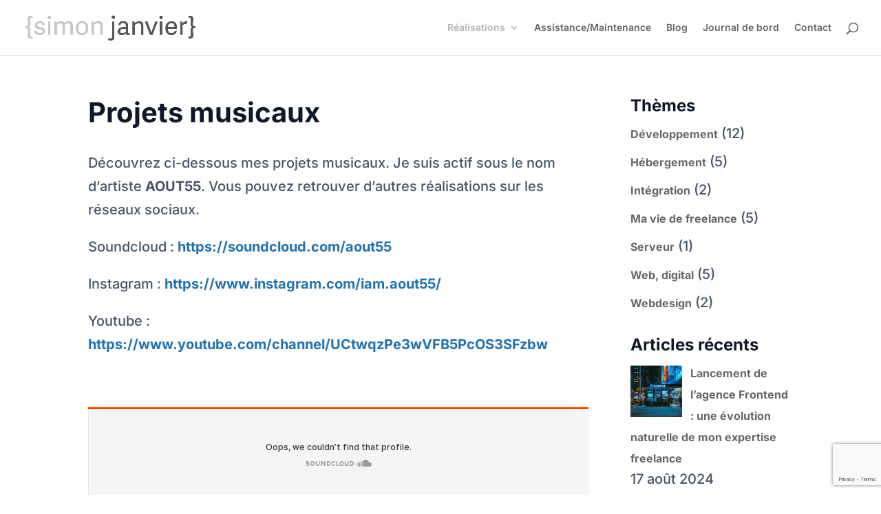

--- FILE ---
content_type: text/html; charset=utf-8
request_url: https://www.google.com/recaptcha/api2/anchor?ar=1&k=6Lck850UAAAAAGkRPtDiLzMof5BwAeFTfDrVzRcZ&co=aHR0cHM6Ly93d3cuc2ltb25qYW52aWVyLmNvbTo0NDM.&hl=en&v=N67nZn4AqZkNcbeMu4prBgzg&size=invisible&anchor-ms=20000&execute-ms=30000&cb=102zl4kebrs9
body_size: 48592
content:
<!DOCTYPE HTML><html dir="ltr" lang="en"><head><meta http-equiv="Content-Type" content="text/html; charset=UTF-8">
<meta http-equiv="X-UA-Compatible" content="IE=edge">
<title>reCAPTCHA</title>
<style type="text/css">
/* cyrillic-ext */
@font-face {
  font-family: 'Roboto';
  font-style: normal;
  font-weight: 400;
  font-stretch: 100%;
  src: url(//fonts.gstatic.com/s/roboto/v48/KFO7CnqEu92Fr1ME7kSn66aGLdTylUAMa3GUBHMdazTgWw.woff2) format('woff2');
  unicode-range: U+0460-052F, U+1C80-1C8A, U+20B4, U+2DE0-2DFF, U+A640-A69F, U+FE2E-FE2F;
}
/* cyrillic */
@font-face {
  font-family: 'Roboto';
  font-style: normal;
  font-weight: 400;
  font-stretch: 100%;
  src: url(//fonts.gstatic.com/s/roboto/v48/KFO7CnqEu92Fr1ME7kSn66aGLdTylUAMa3iUBHMdazTgWw.woff2) format('woff2');
  unicode-range: U+0301, U+0400-045F, U+0490-0491, U+04B0-04B1, U+2116;
}
/* greek-ext */
@font-face {
  font-family: 'Roboto';
  font-style: normal;
  font-weight: 400;
  font-stretch: 100%;
  src: url(//fonts.gstatic.com/s/roboto/v48/KFO7CnqEu92Fr1ME7kSn66aGLdTylUAMa3CUBHMdazTgWw.woff2) format('woff2');
  unicode-range: U+1F00-1FFF;
}
/* greek */
@font-face {
  font-family: 'Roboto';
  font-style: normal;
  font-weight: 400;
  font-stretch: 100%;
  src: url(//fonts.gstatic.com/s/roboto/v48/KFO7CnqEu92Fr1ME7kSn66aGLdTylUAMa3-UBHMdazTgWw.woff2) format('woff2');
  unicode-range: U+0370-0377, U+037A-037F, U+0384-038A, U+038C, U+038E-03A1, U+03A3-03FF;
}
/* math */
@font-face {
  font-family: 'Roboto';
  font-style: normal;
  font-weight: 400;
  font-stretch: 100%;
  src: url(//fonts.gstatic.com/s/roboto/v48/KFO7CnqEu92Fr1ME7kSn66aGLdTylUAMawCUBHMdazTgWw.woff2) format('woff2');
  unicode-range: U+0302-0303, U+0305, U+0307-0308, U+0310, U+0312, U+0315, U+031A, U+0326-0327, U+032C, U+032F-0330, U+0332-0333, U+0338, U+033A, U+0346, U+034D, U+0391-03A1, U+03A3-03A9, U+03B1-03C9, U+03D1, U+03D5-03D6, U+03F0-03F1, U+03F4-03F5, U+2016-2017, U+2034-2038, U+203C, U+2040, U+2043, U+2047, U+2050, U+2057, U+205F, U+2070-2071, U+2074-208E, U+2090-209C, U+20D0-20DC, U+20E1, U+20E5-20EF, U+2100-2112, U+2114-2115, U+2117-2121, U+2123-214F, U+2190, U+2192, U+2194-21AE, U+21B0-21E5, U+21F1-21F2, U+21F4-2211, U+2213-2214, U+2216-22FF, U+2308-230B, U+2310, U+2319, U+231C-2321, U+2336-237A, U+237C, U+2395, U+239B-23B7, U+23D0, U+23DC-23E1, U+2474-2475, U+25AF, U+25B3, U+25B7, U+25BD, U+25C1, U+25CA, U+25CC, U+25FB, U+266D-266F, U+27C0-27FF, U+2900-2AFF, U+2B0E-2B11, U+2B30-2B4C, U+2BFE, U+3030, U+FF5B, U+FF5D, U+1D400-1D7FF, U+1EE00-1EEFF;
}
/* symbols */
@font-face {
  font-family: 'Roboto';
  font-style: normal;
  font-weight: 400;
  font-stretch: 100%;
  src: url(//fonts.gstatic.com/s/roboto/v48/KFO7CnqEu92Fr1ME7kSn66aGLdTylUAMaxKUBHMdazTgWw.woff2) format('woff2');
  unicode-range: U+0001-000C, U+000E-001F, U+007F-009F, U+20DD-20E0, U+20E2-20E4, U+2150-218F, U+2190, U+2192, U+2194-2199, U+21AF, U+21E6-21F0, U+21F3, U+2218-2219, U+2299, U+22C4-22C6, U+2300-243F, U+2440-244A, U+2460-24FF, U+25A0-27BF, U+2800-28FF, U+2921-2922, U+2981, U+29BF, U+29EB, U+2B00-2BFF, U+4DC0-4DFF, U+FFF9-FFFB, U+10140-1018E, U+10190-1019C, U+101A0, U+101D0-101FD, U+102E0-102FB, U+10E60-10E7E, U+1D2C0-1D2D3, U+1D2E0-1D37F, U+1F000-1F0FF, U+1F100-1F1AD, U+1F1E6-1F1FF, U+1F30D-1F30F, U+1F315, U+1F31C, U+1F31E, U+1F320-1F32C, U+1F336, U+1F378, U+1F37D, U+1F382, U+1F393-1F39F, U+1F3A7-1F3A8, U+1F3AC-1F3AF, U+1F3C2, U+1F3C4-1F3C6, U+1F3CA-1F3CE, U+1F3D4-1F3E0, U+1F3ED, U+1F3F1-1F3F3, U+1F3F5-1F3F7, U+1F408, U+1F415, U+1F41F, U+1F426, U+1F43F, U+1F441-1F442, U+1F444, U+1F446-1F449, U+1F44C-1F44E, U+1F453, U+1F46A, U+1F47D, U+1F4A3, U+1F4B0, U+1F4B3, U+1F4B9, U+1F4BB, U+1F4BF, U+1F4C8-1F4CB, U+1F4D6, U+1F4DA, U+1F4DF, U+1F4E3-1F4E6, U+1F4EA-1F4ED, U+1F4F7, U+1F4F9-1F4FB, U+1F4FD-1F4FE, U+1F503, U+1F507-1F50B, U+1F50D, U+1F512-1F513, U+1F53E-1F54A, U+1F54F-1F5FA, U+1F610, U+1F650-1F67F, U+1F687, U+1F68D, U+1F691, U+1F694, U+1F698, U+1F6AD, U+1F6B2, U+1F6B9-1F6BA, U+1F6BC, U+1F6C6-1F6CF, U+1F6D3-1F6D7, U+1F6E0-1F6EA, U+1F6F0-1F6F3, U+1F6F7-1F6FC, U+1F700-1F7FF, U+1F800-1F80B, U+1F810-1F847, U+1F850-1F859, U+1F860-1F887, U+1F890-1F8AD, U+1F8B0-1F8BB, U+1F8C0-1F8C1, U+1F900-1F90B, U+1F93B, U+1F946, U+1F984, U+1F996, U+1F9E9, U+1FA00-1FA6F, U+1FA70-1FA7C, U+1FA80-1FA89, U+1FA8F-1FAC6, U+1FACE-1FADC, U+1FADF-1FAE9, U+1FAF0-1FAF8, U+1FB00-1FBFF;
}
/* vietnamese */
@font-face {
  font-family: 'Roboto';
  font-style: normal;
  font-weight: 400;
  font-stretch: 100%;
  src: url(//fonts.gstatic.com/s/roboto/v48/KFO7CnqEu92Fr1ME7kSn66aGLdTylUAMa3OUBHMdazTgWw.woff2) format('woff2');
  unicode-range: U+0102-0103, U+0110-0111, U+0128-0129, U+0168-0169, U+01A0-01A1, U+01AF-01B0, U+0300-0301, U+0303-0304, U+0308-0309, U+0323, U+0329, U+1EA0-1EF9, U+20AB;
}
/* latin-ext */
@font-face {
  font-family: 'Roboto';
  font-style: normal;
  font-weight: 400;
  font-stretch: 100%;
  src: url(//fonts.gstatic.com/s/roboto/v48/KFO7CnqEu92Fr1ME7kSn66aGLdTylUAMa3KUBHMdazTgWw.woff2) format('woff2');
  unicode-range: U+0100-02BA, U+02BD-02C5, U+02C7-02CC, U+02CE-02D7, U+02DD-02FF, U+0304, U+0308, U+0329, U+1D00-1DBF, U+1E00-1E9F, U+1EF2-1EFF, U+2020, U+20A0-20AB, U+20AD-20C0, U+2113, U+2C60-2C7F, U+A720-A7FF;
}
/* latin */
@font-face {
  font-family: 'Roboto';
  font-style: normal;
  font-weight: 400;
  font-stretch: 100%;
  src: url(//fonts.gstatic.com/s/roboto/v48/KFO7CnqEu92Fr1ME7kSn66aGLdTylUAMa3yUBHMdazQ.woff2) format('woff2');
  unicode-range: U+0000-00FF, U+0131, U+0152-0153, U+02BB-02BC, U+02C6, U+02DA, U+02DC, U+0304, U+0308, U+0329, U+2000-206F, U+20AC, U+2122, U+2191, U+2193, U+2212, U+2215, U+FEFF, U+FFFD;
}
/* cyrillic-ext */
@font-face {
  font-family: 'Roboto';
  font-style: normal;
  font-weight: 500;
  font-stretch: 100%;
  src: url(//fonts.gstatic.com/s/roboto/v48/KFO7CnqEu92Fr1ME7kSn66aGLdTylUAMa3GUBHMdazTgWw.woff2) format('woff2');
  unicode-range: U+0460-052F, U+1C80-1C8A, U+20B4, U+2DE0-2DFF, U+A640-A69F, U+FE2E-FE2F;
}
/* cyrillic */
@font-face {
  font-family: 'Roboto';
  font-style: normal;
  font-weight: 500;
  font-stretch: 100%;
  src: url(//fonts.gstatic.com/s/roboto/v48/KFO7CnqEu92Fr1ME7kSn66aGLdTylUAMa3iUBHMdazTgWw.woff2) format('woff2');
  unicode-range: U+0301, U+0400-045F, U+0490-0491, U+04B0-04B1, U+2116;
}
/* greek-ext */
@font-face {
  font-family: 'Roboto';
  font-style: normal;
  font-weight: 500;
  font-stretch: 100%;
  src: url(//fonts.gstatic.com/s/roboto/v48/KFO7CnqEu92Fr1ME7kSn66aGLdTylUAMa3CUBHMdazTgWw.woff2) format('woff2');
  unicode-range: U+1F00-1FFF;
}
/* greek */
@font-face {
  font-family: 'Roboto';
  font-style: normal;
  font-weight: 500;
  font-stretch: 100%;
  src: url(//fonts.gstatic.com/s/roboto/v48/KFO7CnqEu92Fr1ME7kSn66aGLdTylUAMa3-UBHMdazTgWw.woff2) format('woff2');
  unicode-range: U+0370-0377, U+037A-037F, U+0384-038A, U+038C, U+038E-03A1, U+03A3-03FF;
}
/* math */
@font-face {
  font-family: 'Roboto';
  font-style: normal;
  font-weight: 500;
  font-stretch: 100%;
  src: url(//fonts.gstatic.com/s/roboto/v48/KFO7CnqEu92Fr1ME7kSn66aGLdTylUAMawCUBHMdazTgWw.woff2) format('woff2');
  unicode-range: U+0302-0303, U+0305, U+0307-0308, U+0310, U+0312, U+0315, U+031A, U+0326-0327, U+032C, U+032F-0330, U+0332-0333, U+0338, U+033A, U+0346, U+034D, U+0391-03A1, U+03A3-03A9, U+03B1-03C9, U+03D1, U+03D5-03D6, U+03F0-03F1, U+03F4-03F5, U+2016-2017, U+2034-2038, U+203C, U+2040, U+2043, U+2047, U+2050, U+2057, U+205F, U+2070-2071, U+2074-208E, U+2090-209C, U+20D0-20DC, U+20E1, U+20E5-20EF, U+2100-2112, U+2114-2115, U+2117-2121, U+2123-214F, U+2190, U+2192, U+2194-21AE, U+21B0-21E5, U+21F1-21F2, U+21F4-2211, U+2213-2214, U+2216-22FF, U+2308-230B, U+2310, U+2319, U+231C-2321, U+2336-237A, U+237C, U+2395, U+239B-23B7, U+23D0, U+23DC-23E1, U+2474-2475, U+25AF, U+25B3, U+25B7, U+25BD, U+25C1, U+25CA, U+25CC, U+25FB, U+266D-266F, U+27C0-27FF, U+2900-2AFF, U+2B0E-2B11, U+2B30-2B4C, U+2BFE, U+3030, U+FF5B, U+FF5D, U+1D400-1D7FF, U+1EE00-1EEFF;
}
/* symbols */
@font-face {
  font-family: 'Roboto';
  font-style: normal;
  font-weight: 500;
  font-stretch: 100%;
  src: url(//fonts.gstatic.com/s/roboto/v48/KFO7CnqEu92Fr1ME7kSn66aGLdTylUAMaxKUBHMdazTgWw.woff2) format('woff2');
  unicode-range: U+0001-000C, U+000E-001F, U+007F-009F, U+20DD-20E0, U+20E2-20E4, U+2150-218F, U+2190, U+2192, U+2194-2199, U+21AF, U+21E6-21F0, U+21F3, U+2218-2219, U+2299, U+22C4-22C6, U+2300-243F, U+2440-244A, U+2460-24FF, U+25A0-27BF, U+2800-28FF, U+2921-2922, U+2981, U+29BF, U+29EB, U+2B00-2BFF, U+4DC0-4DFF, U+FFF9-FFFB, U+10140-1018E, U+10190-1019C, U+101A0, U+101D0-101FD, U+102E0-102FB, U+10E60-10E7E, U+1D2C0-1D2D3, U+1D2E0-1D37F, U+1F000-1F0FF, U+1F100-1F1AD, U+1F1E6-1F1FF, U+1F30D-1F30F, U+1F315, U+1F31C, U+1F31E, U+1F320-1F32C, U+1F336, U+1F378, U+1F37D, U+1F382, U+1F393-1F39F, U+1F3A7-1F3A8, U+1F3AC-1F3AF, U+1F3C2, U+1F3C4-1F3C6, U+1F3CA-1F3CE, U+1F3D4-1F3E0, U+1F3ED, U+1F3F1-1F3F3, U+1F3F5-1F3F7, U+1F408, U+1F415, U+1F41F, U+1F426, U+1F43F, U+1F441-1F442, U+1F444, U+1F446-1F449, U+1F44C-1F44E, U+1F453, U+1F46A, U+1F47D, U+1F4A3, U+1F4B0, U+1F4B3, U+1F4B9, U+1F4BB, U+1F4BF, U+1F4C8-1F4CB, U+1F4D6, U+1F4DA, U+1F4DF, U+1F4E3-1F4E6, U+1F4EA-1F4ED, U+1F4F7, U+1F4F9-1F4FB, U+1F4FD-1F4FE, U+1F503, U+1F507-1F50B, U+1F50D, U+1F512-1F513, U+1F53E-1F54A, U+1F54F-1F5FA, U+1F610, U+1F650-1F67F, U+1F687, U+1F68D, U+1F691, U+1F694, U+1F698, U+1F6AD, U+1F6B2, U+1F6B9-1F6BA, U+1F6BC, U+1F6C6-1F6CF, U+1F6D3-1F6D7, U+1F6E0-1F6EA, U+1F6F0-1F6F3, U+1F6F7-1F6FC, U+1F700-1F7FF, U+1F800-1F80B, U+1F810-1F847, U+1F850-1F859, U+1F860-1F887, U+1F890-1F8AD, U+1F8B0-1F8BB, U+1F8C0-1F8C1, U+1F900-1F90B, U+1F93B, U+1F946, U+1F984, U+1F996, U+1F9E9, U+1FA00-1FA6F, U+1FA70-1FA7C, U+1FA80-1FA89, U+1FA8F-1FAC6, U+1FACE-1FADC, U+1FADF-1FAE9, U+1FAF0-1FAF8, U+1FB00-1FBFF;
}
/* vietnamese */
@font-face {
  font-family: 'Roboto';
  font-style: normal;
  font-weight: 500;
  font-stretch: 100%;
  src: url(//fonts.gstatic.com/s/roboto/v48/KFO7CnqEu92Fr1ME7kSn66aGLdTylUAMa3OUBHMdazTgWw.woff2) format('woff2');
  unicode-range: U+0102-0103, U+0110-0111, U+0128-0129, U+0168-0169, U+01A0-01A1, U+01AF-01B0, U+0300-0301, U+0303-0304, U+0308-0309, U+0323, U+0329, U+1EA0-1EF9, U+20AB;
}
/* latin-ext */
@font-face {
  font-family: 'Roboto';
  font-style: normal;
  font-weight: 500;
  font-stretch: 100%;
  src: url(//fonts.gstatic.com/s/roboto/v48/KFO7CnqEu92Fr1ME7kSn66aGLdTylUAMa3KUBHMdazTgWw.woff2) format('woff2');
  unicode-range: U+0100-02BA, U+02BD-02C5, U+02C7-02CC, U+02CE-02D7, U+02DD-02FF, U+0304, U+0308, U+0329, U+1D00-1DBF, U+1E00-1E9F, U+1EF2-1EFF, U+2020, U+20A0-20AB, U+20AD-20C0, U+2113, U+2C60-2C7F, U+A720-A7FF;
}
/* latin */
@font-face {
  font-family: 'Roboto';
  font-style: normal;
  font-weight: 500;
  font-stretch: 100%;
  src: url(//fonts.gstatic.com/s/roboto/v48/KFO7CnqEu92Fr1ME7kSn66aGLdTylUAMa3yUBHMdazQ.woff2) format('woff2');
  unicode-range: U+0000-00FF, U+0131, U+0152-0153, U+02BB-02BC, U+02C6, U+02DA, U+02DC, U+0304, U+0308, U+0329, U+2000-206F, U+20AC, U+2122, U+2191, U+2193, U+2212, U+2215, U+FEFF, U+FFFD;
}
/* cyrillic-ext */
@font-face {
  font-family: 'Roboto';
  font-style: normal;
  font-weight: 900;
  font-stretch: 100%;
  src: url(//fonts.gstatic.com/s/roboto/v48/KFO7CnqEu92Fr1ME7kSn66aGLdTylUAMa3GUBHMdazTgWw.woff2) format('woff2');
  unicode-range: U+0460-052F, U+1C80-1C8A, U+20B4, U+2DE0-2DFF, U+A640-A69F, U+FE2E-FE2F;
}
/* cyrillic */
@font-face {
  font-family: 'Roboto';
  font-style: normal;
  font-weight: 900;
  font-stretch: 100%;
  src: url(//fonts.gstatic.com/s/roboto/v48/KFO7CnqEu92Fr1ME7kSn66aGLdTylUAMa3iUBHMdazTgWw.woff2) format('woff2');
  unicode-range: U+0301, U+0400-045F, U+0490-0491, U+04B0-04B1, U+2116;
}
/* greek-ext */
@font-face {
  font-family: 'Roboto';
  font-style: normal;
  font-weight: 900;
  font-stretch: 100%;
  src: url(//fonts.gstatic.com/s/roboto/v48/KFO7CnqEu92Fr1ME7kSn66aGLdTylUAMa3CUBHMdazTgWw.woff2) format('woff2');
  unicode-range: U+1F00-1FFF;
}
/* greek */
@font-face {
  font-family: 'Roboto';
  font-style: normal;
  font-weight: 900;
  font-stretch: 100%;
  src: url(//fonts.gstatic.com/s/roboto/v48/KFO7CnqEu92Fr1ME7kSn66aGLdTylUAMa3-UBHMdazTgWw.woff2) format('woff2');
  unicode-range: U+0370-0377, U+037A-037F, U+0384-038A, U+038C, U+038E-03A1, U+03A3-03FF;
}
/* math */
@font-face {
  font-family: 'Roboto';
  font-style: normal;
  font-weight: 900;
  font-stretch: 100%;
  src: url(//fonts.gstatic.com/s/roboto/v48/KFO7CnqEu92Fr1ME7kSn66aGLdTylUAMawCUBHMdazTgWw.woff2) format('woff2');
  unicode-range: U+0302-0303, U+0305, U+0307-0308, U+0310, U+0312, U+0315, U+031A, U+0326-0327, U+032C, U+032F-0330, U+0332-0333, U+0338, U+033A, U+0346, U+034D, U+0391-03A1, U+03A3-03A9, U+03B1-03C9, U+03D1, U+03D5-03D6, U+03F0-03F1, U+03F4-03F5, U+2016-2017, U+2034-2038, U+203C, U+2040, U+2043, U+2047, U+2050, U+2057, U+205F, U+2070-2071, U+2074-208E, U+2090-209C, U+20D0-20DC, U+20E1, U+20E5-20EF, U+2100-2112, U+2114-2115, U+2117-2121, U+2123-214F, U+2190, U+2192, U+2194-21AE, U+21B0-21E5, U+21F1-21F2, U+21F4-2211, U+2213-2214, U+2216-22FF, U+2308-230B, U+2310, U+2319, U+231C-2321, U+2336-237A, U+237C, U+2395, U+239B-23B7, U+23D0, U+23DC-23E1, U+2474-2475, U+25AF, U+25B3, U+25B7, U+25BD, U+25C1, U+25CA, U+25CC, U+25FB, U+266D-266F, U+27C0-27FF, U+2900-2AFF, U+2B0E-2B11, U+2B30-2B4C, U+2BFE, U+3030, U+FF5B, U+FF5D, U+1D400-1D7FF, U+1EE00-1EEFF;
}
/* symbols */
@font-face {
  font-family: 'Roboto';
  font-style: normal;
  font-weight: 900;
  font-stretch: 100%;
  src: url(//fonts.gstatic.com/s/roboto/v48/KFO7CnqEu92Fr1ME7kSn66aGLdTylUAMaxKUBHMdazTgWw.woff2) format('woff2');
  unicode-range: U+0001-000C, U+000E-001F, U+007F-009F, U+20DD-20E0, U+20E2-20E4, U+2150-218F, U+2190, U+2192, U+2194-2199, U+21AF, U+21E6-21F0, U+21F3, U+2218-2219, U+2299, U+22C4-22C6, U+2300-243F, U+2440-244A, U+2460-24FF, U+25A0-27BF, U+2800-28FF, U+2921-2922, U+2981, U+29BF, U+29EB, U+2B00-2BFF, U+4DC0-4DFF, U+FFF9-FFFB, U+10140-1018E, U+10190-1019C, U+101A0, U+101D0-101FD, U+102E0-102FB, U+10E60-10E7E, U+1D2C0-1D2D3, U+1D2E0-1D37F, U+1F000-1F0FF, U+1F100-1F1AD, U+1F1E6-1F1FF, U+1F30D-1F30F, U+1F315, U+1F31C, U+1F31E, U+1F320-1F32C, U+1F336, U+1F378, U+1F37D, U+1F382, U+1F393-1F39F, U+1F3A7-1F3A8, U+1F3AC-1F3AF, U+1F3C2, U+1F3C4-1F3C6, U+1F3CA-1F3CE, U+1F3D4-1F3E0, U+1F3ED, U+1F3F1-1F3F3, U+1F3F5-1F3F7, U+1F408, U+1F415, U+1F41F, U+1F426, U+1F43F, U+1F441-1F442, U+1F444, U+1F446-1F449, U+1F44C-1F44E, U+1F453, U+1F46A, U+1F47D, U+1F4A3, U+1F4B0, U+1F4B3, U+1F4B9, U+1F4BB, U+1F4BF, U+1F4C8-1F4CB, U+1F4D6, U+1F4DA, U+1F4DF, U+1F4E3-1F4E6, U+1F4EA-1F4ED, U+1F4F7, U+1F4F9-1F4FB, U+1F4FD-1F4FE, U+1F503, U+1F507-1F50B, U+1F50D, U+1F512-1F513, U+1F53E-1F54A, U+1F54F-1F5FA, U+1F610, U+1F650-1F67F, U+1F687, U+1F68D, U+1F691, U+1F694, U+1F698, U+1F6AD, U+1F6B2, U+1F6B9-1F6BA, U+1F6BC, U+1F6C6-1F6CF, U+1F6D3-1F6D7, U+1F6E0-1F6EA, U+1F6F0-1F6F3, U+1F6F7-1F6FC, U+1F700-1F7FF, U+1F800-1F80B, U+1F810-1F847, U+1F850-1F859, U+1F860-1F887, U+1F890-1F8AD, U+1F8B0-1F8BB, U+1F8C0-1F8C1, U+1F900-1F90B, U+1F93B, U+1F946, U+1F984, U+1F996, U+1F9E9, U+1FA00-1FA6F, U+1FA70-1FA7C, U+1FA80-1FA89, U+1FA8F-1FAC6, U+1FACE-1FADC, U+1FADF-1FAE9, U+1FAF0-1FAF8, U+1FB00-1FBFF;
}
/* vietnamese */
@font-face {
  font-family: 'Roboto';
  font-style: normal;
  font-weight: 900;
  font-stretch: 100%;
  src: url(//fonts.gstatic.com/s/roboto/v48/KFO7CnqEu92Fr1ME7kSn66aGLdTylUAMa3OUBHMdazTgWw.woff2) format('woff2');
  unicode-range: U+0102-0103, U+0110-0111, U+0128-0129, U+0168-0169, U+01A0-01A1, U+01AF-01B0, U+0300-0301, U+0303-0304, U+0308-0309, U+0323, U+0329, U+1EA0-1EF9, U+20AB;
}
/* latin-ext */
@font-face {
  font-family: 'Roboto';
  font-style: normal;
  font-weight: 900;
  font-stretch: 100%;
  src: url(//fonts.gstatic.com/s/roboto/v48/KFO7CnqEu92Fr1ME7kSn66aGLdTylUAMa3KUBHMdazTgWw.woff2) format('woff2');
  unicode-range: U+0100-02BA, U+02BD-02C5, U+02C7-02CC, U+02CE-02D7, U+02DD-02FF, U+0304, U+0308, U+0329, U+1D00-1DBF, U+1E00-1E9F, U+1EF2-1EFF, U+2020, U+20A0-20AB, U+20AD-20C0, U+2113, U+2C60-2C7F, U+A720-A7FF;
}
/* latin */
@font-face {
  font-family: 'Roboto';
  font-style: normal;
  font-weight: 900;
  font-stretch: 100%;
  src: url(//fonts.gstatic.com/s/roboto/v48/KFO7CnqEu92Fr1ME7kSn66aGLdTylUAMa3yUBHMdazQ.woff2) format('woff2');
  unicode-range: U+0000-00FF, U+0131, U+0152-0153, U+02BB-02BC, U+02C6, U+02DA, U+02DC, U+0304, U+0308, U+0329, U+2000-206F, U+20AC, U+2122, U+2191, U+2193, U+2212, U+2215, U+FEFF, U+FFFD;
}

</style>
<link rel="stylesheet" type="text/css" href="https://www.gstatic.com/recaptcha/releases/N67nZn4AqZkNcbeMu4prBgzg/styles__ltr.css">
<script nonce="GClHSYCJVRozRhg1iU53Ww" type="text/javascript">window['__recaptcha_api'] = 'https://www.google.com/recaptcha/api2/';</script>
<script type="text/javascript" src="https://www.gstatic.com/recaptcha/releases/N67nZn4AqZkNcbeMu4prBgzg/recaptcha__en.js" nonce="GClHSYCJVRozRhg1iU53Ww">
      
    </script></head>
<body><div id="rc-anchor-alert" class="rc-anchor-alert"></div>
<input type="hidden" id="recaptcha-token" value="[base64]">
<script type="text/javascript" nonce="GClHSYCJVRozRhg1iU53Ww">
      recaptcha.anchor.Main.init("[\x22ainput\x22,[\x22bgdata\x22,\x22\x22,\[base64]/[base64]/[base64]/[base64]/[base64]/UltsKytdPUU6KEU8MjA0OD9SW2wrK109RT4+NnwxOTI6KChFJjY0NTEyKT09NTUyOTYmJk0rMTxjLmxlbmd0aCYmKGMuY2hhckNvZGVBdChNKzEpJjY0NTEyKT09NTYzMjA/[base64]/[base64]/[base64]/[base64]/[base64]/[base64]/[base64]\x22,\[base64]\\u003d\\u003d\x22,\[base64]/[base64]/CqyhVw4PCicOOw78vcU1mOMK6PRnCoiXChFUjwrnDk8Onw5vDhxjDtxFfOBVtRsKRwrsFJMOfw61UwqZNOcKKwrvDlsO/w7APw5HCkTxPFhvCpsOmw5xRa8Kbw6TDlMKHw4jChhoLwqZ4Sic1XHo/w7pqwplXw5RGNsKWO8O4w6zDmUZZKcO4w4XDi8O3A2VJw43Cs3rDskXDgx/Cp8KfXghdNcOqYMOzw4h4w4bCmXjCtcOmw6rCnMO0w4MQc0lUb8OHYCPCjcOrDBw5w7Ulwr/DtcOXw4PCk8OHwpHCnR1lw6HCm8K9woxSwpvDkhh4wrbDtsK1w4Bswq8OAcKvJ8OWw6HDtmpkTR1pwo7DksKGwrPCrF3DmkfDpyTCuXvCmxjDjlcYwrYqWCHCpcK1w6jClMKuwrlIAT3CmcKaw4/DtX5ROsKCw7/CryBQwoF2GVwkwoA6KFPDhGM9w442MlxNwoPChVQCwrZbHcK8XwTDrXDCtcONw7HDrsKRa8K9wp0EwqHCs8Kwwo1mJcOLwoTCmMKZEMKKZRPDrcOyHw/Do3J/P8KGwrPChcOMecKfdcKSwqvCk1/DryfDggTCqT3CjcOHPBM0w5Viw5XDosKiK1fDjmHCnS4uw7nCusKyIsKHwpMrw61jwoLCpsOSScOgM1LCjMKUw6vDsx/[base64]/CmMOIccK2T2XDm1hhw59mQsOGw4lqw4QcDsOvKTnDn8K9SsK9w7PDnMKwU3kQI8K+wqnDgG9XwoXDlGrCicOeF8OwNlDDoTXDtR7CnsOUMiPDpisNwqJWLWFkA8O0w6tYM8Kmwq7CnDPCoH3Dn8KAw5LDnWxQw7vDryZJacOhwo7DgxvCuAlNw6PCqlkIwo/CusKZfMKVcMKwwpHCu2hPQRzDuFR0wpJSVR3CtAEWwojCpsKBeTUww590woJOwpMiw4IGMMO8ccOjwpZXwqAham7Du1MHfcOwwpzCrzsNwq4EwpfDpMOIHcKJOsOcP28bwrErwojCpsOCXcKVCm15G8KfKg3Dl3vDgX/DhMKFRsOhw6lwE8OXw5fCgWg6wrLCmMOjTMO5wr/CkzPDpmZSwpshw7kRwp9Uwpcaw4ZdDMKCfsK1w43Dl8O5DMKAEQTDqyQfZ8OrworDnsObw7F0G8KeBMKcwp7DkMO1R19Fwp7CuH/DpcO1OsOAwrDCoTrCnxd9YMK/GQZ/FcO8w5NxwqEiwoLCu8OCISh8w7jCmQPDv8KLSQ9Kw43Chm3CpsO1woTDmWTDljANBFLDmgYyEcKZwoDCjBHDosOFEDrCvytOJ2hvVsKhWWzCusO4wpZrwoc5w5Z/C8KqwqfDh8OVwr7DuGDCqEB7DMKyJ8OXNW7DlsOOQyJ0csK3Yz5JJwrClcO2wq3DtSrDm8KTw51Xw5YAwoB9wrgZUwvDmcOTNcOHCMOcW8OzWcKdwqF9w7xAYGBfS1xrw7/DjVnCkWJVw7vDsMOFSgteIwvDvMKSBBRxMMKnLgfDtMOeCT1Qwog2w6jCgcOdTUPDmAHCkMKUw7fCmcKrJ0rCh03DvjzCqMK9IQHCiSFafUrCjBpPw4/[base64]/wrMQUGTDiMOTwojCunIJQMKPFMKbRsODRGgoO8KVEsK1wrgPw6DCoRFbHinDoAIoJsOfKVVvASUCJ0cuKTTCo2fDpmTDsAQvwoUmw4VdfsKCFXo9DsKxw57CtsO/w7rCm0Fcw4kwecK3VMOiQH/ClX5nw55odXLDig7CtcOkw5zCrXBPYxfDsQ9ZX8O9wr59MRFbe0hmc0lFGnbCuVnCqMKiJCLDpjTDrSLCsh7DshnDqyrCgR/DucOWJsKwNXHCpcOqbUUpHjJhVhbCs1gbYiZ+b8KJw7fDoMOIZsOJZMO3McKOcWwIZy10w7bCl8KqFEZ4w57DkwfCu8O8w7PDtEfDumAVw44Xwo4/[base64]/CkHXCkClMwrTDhCrCosKYchRzRTbCrsK1fcOZwqtheMK8w7PCvDnCjMO2GsOAHjfClgkFwozCpSHCkiMXQMKLw6vDkQrCtsOUCcKPaDY6VMOtwqIHGTfCiQjChFhMAsOgPcOlwrvDoA/Cs8OvYDnCrwrCgEZ8U8KYwp7CuCDCoBbDjnbCgU/DnEzCnjZPOR/Cr8KkAcO3wqTDnMOCdjpZwo7DsMOfwqYTWg4fHMKswp1CB8Ouw6pww5bCkMKpOVo+wrrDvAUYw6PCiWVsw5Arw59DMHXCkcOewqXCoMKTV3LCvHXCoMOOCMOIwow4a2/[base64]/DslYwwr4XBE3DtDjDqyzCiMOWC04+w6TDjcOewp7CiMOhw78SwqIww6Ejw4B0woY+wr/[base64]/ChsOfwp7CpcKEwrLDsMOFV8OcwqYpaMO6w6knwqLDlAA/wqQ1w7TDgwTCsQANEsKXAsKRTXpIwqMKO8ObFsODKgIuCC3CvhPDsRfChgnDgsK/NsOewr3DtS9FwrE5ZMKiFQ7CmcOiw7FyRgRDw5Ibw65CV8OowqU8LknDuScjwp5Fwrs7cFsXwrrDrsOIZizCrT/DoMORYsK3TcOWHCJKLcKuw7bCkMO0wo0sacODw4R1V2obdBnCiMKQwpZCw7IXOsO0wrcTL3oHPw/Cv0pTworCgMOCw7/Cr3QCw7U2PkvDi8KBCwQpwpPClMKobwp3NmzDjcOOw78Sw4vDv8OkEXsCw4UYUsODC8KhGybCtCEvw7ABw77Dt8KyZMOGEyNPw4TCjDczw6fCosOWw4/[base64]/dsKaw4thHsKOwrQaK8K/wr7CtsKSQMKnE8KUw67Cq3zDjcKlw6w3X8OZBMKhX8ODwqrCu8OXFMOydBfDriU7wqRzw6XDusOVAcO9AsONYsOMDV8NRADDrAfClcOEJjBHw4oow5nDlxMnNQ/CkDZ7YcOfEcOowo3CucOywpDCqVXCjHfDl2Fvw7zCsDXCgMO/woPDgCfDiMK7woV6w5p0w4QYw4VpawPCukTDsEc9woLCnAJ/WMOgwr8hw41+NsKmwr/CicKMLcOuwrDDvFfDiSLCmA3ChcKNdAZ9wrxtYCEIwrbDhCkXHCHDhcKmLMKnOWfDkMOxZcORC8KUY1XCoTvCj8ObSQsxRsOyXcKEwpHDnz/Du3czwqnDkcOXUcOUw7/CpHXDs8Ojw6vCs8KeDcOWwoHCrgFHw4xOMcKLw6fDo3pgTS/DgBthw5rCrMKLWMOjw7LDncKwGMOnw7w1Y8KyS8K6LMOoNjMFwok4w6tNwpBewr/DtHcIwpBoVHrDnwhgwpvDpMOtSl4hbW5seDzDi8OnwrnDlxhNw4FkPxVxHFEswrcgCH4sIV0SCVHCkAB1w5HDpwjCjcOlw5LChlo6fXsWw4rCm2PCoMOQw4B7w5B7w6bDj8KywpUOfCLCo8OkwpUfw4o0wq/DqMKowpnDnUFKZiZ7w7hYGVpjVCfDn8Kgwp1OZ1FuRk8QwoPCk3/DqXrDqC/CpSPDjsKsQTouw4TDpBxqw6TClcOALDbDi8OSKMK2woJvX8KSw4FjDTbDmF7Dk0zDimd/wplxw7dhfcKww7tVwr4HKgd6w7LCtBHDpH0/w4RFdDfCvcK/NSsLwpE3VsOyYsOjwpvDkcK1XUEmwrUgwrsqJ8Olw5Q9CsKUw6l1SsKjwr1JOsOIwq8DJ8K3FcOFKsKkDMKXXcOpOjPCkMKrw6RjwpPDkRHCrmnCtMKMwoERe30IdmjDgMOvwqrDuF/DlMK1U8K2Jwc6fsK/wptcPsO5wrYGQcOXwpBCV8OEAsO0w5U4FcKZH8OzwrrChnVqw7cgSkHDm13CkcKfwp/DtmoJIDTDo8OswqYPw4vDkMO1w7jDpF7DtjkbImsaO8OBwqJIRsOAw7zCicKDR8KMHcKgw7MVwoHDl17CrMKpbCkwBxXDucKmKsOAwqTDkcKnRijDrj/DkUpqw6zCosOUw75XwrnCj1DDl3vDkyVNYUIwNcKtUcOZbsOJw7UNwqQBMijDuXouw6ZwFkDDgcOjwoZOPcKCwqEiTmNjwrdOw50cdcOJYz7DikkdcMOVJiwKdsKGwpcTw7zChsOZCHPDsS/[base64]/DlsODE0PDiFTCoh1hVzLDk8KPw4d1w4ICw60owo1cVjTCskbDkcOFAMO7HcKWehYqwoXDuyoSw73CtinChcObVsK7ZQ/[base64]/wqF0LsOJwq7Dq8O2wppEZMKsw5ANe8KOwqhQccObEnDCm8KNXW7CusOTFkY9C8Onw6BtMCVsN1rCs8K3QWgsHDrCg203w53Cpy1qwqPCiTbCmzxCw6vChMOjX0DCisK3YMKUwrUvfsOCwrglw7trwo7Dm8OCwqBwOwHDlMOOV2wLwrrDrRBUE8KQCwHDvRIObn/Cp8KIUXnDtMOYwoQOw7LCq8KgDsK+YwXDvcKTO1RRYwMUXMOLOm4Iw4tNOMOWw6LDlwxhIUzChQbCpR8Lb8Kzw6N8Q04xTRXCj8K7w5xOKMO9ZcOZOBxkw4gLwoDCmT/[base64]/Dp8KPFsO5HsOfw75uwrnCoFPCscOxMG5UXsOBTcOjWFlTCGjCgsKfAcKRw7ghZMKGwqFBw4ZawrI0OMKDwqDCnsKqwqMBJMOXP8OydUnDs8O4woDCgcKCwrvCji9LKMKGw6fCvXA3w4vDksOUDMO/w63Cq8OOU3gXw5fCig45wqbCl8KVfXYRYcKsYxbDgsOzwpXDuCpcPMK0DibDucK/UCooXcKmQmlXw5zCkWQOw4AzKnLCicKNwqjDu8Kfw63DucO/LcOmw4zCtcKLccORw77Dq8KtwrrDoX0cEsOuwrXDksOJw6oJFzAnb8OKw4DDlkVAw6p/w7XDm0h3w7zCh2HCncO5w6bDtMOEwrrCtcOYZMORAcO5Q8Oew5oJwopyw4pJw6/Cv8Oxw6ICXcKUb0fCvAjCkjbCsMKzwqXCoGvCkMKldTlaZTzCmx/[base64]/[base64]/DuMKbwrXCmj/CgsO2w7w1w67Dn17DtFFLFy0JMgHCtMOfwqwBDcO/wqFbwognwoMZX8Kcw7fDmMOHTjNvAcO+w4kDw7jCnXtba8OIGXnCk8O9a8Kfe8KEwol/wopsAcKHH8K1TsODw6vDicOyw7rCjMOSegTCjMKzw4YrwpvDvwpVwoEvw6jDuCUGw47Cv2Blw5/DtcKxKyIcNMKXwqxWDVvDi1fDvMOaw6IlwrHDqATDjsOVwoJUYSEjwopaw5vCi8KtAMKXworDs8Oiw4A5w53DncOswrkLdMKwwrsSw77CigMPCAwZw4zDiSIpw6nCvsKPL8OMwptbBMOLa8K6wpELwozDu8OjwqzDuCjDih7DjQvDnBPDhMOCV03DlMKdw7BHXnrCmR/CgnzDjRnDgSE0wqbCtMKdFVlCwqohw47DqsOGwpU/U8O5X8Kbw6EfwoFje8Kxw6DCj8KpwoRNYsOGRz/CkgrDoMKucHnCizhlBMOOwo8Ew7HDmsKJIzTChyMjGsKLKcK7Fl89w7hyAcOSJMOMF8O6wqBvwoQvRcObw6gvKkxew5hqaMKEwrlXw6llw5vDtmRWPcKXwpocw5JMw4TChMO/w5HCgMOafsOEAUBiw7w/eMO7wqzCpVTCjcKqwofCvMK4FSTDnR7CosKKGsOLPUxHKUZJw6HDhsOTw58Mwo5nw4UQw5F2OX9cG3IKwrDCpnJ/[base64]/[base64]/CkcKjw4ElwpxkwovClCVuKcO7bT9OwprCklLDq8OuwrB8wprCpMKxB1l6OcOnwo/[base64]/Co8Kgw6Fjw6A9FEPDpcKAw4o3X1/[base64]/Dr2BXacKQXQdWw4TCrMKbwrrDrMOuwrfCi8KowqMSI8OhwpVrwo3DtcK5CEtSw7zDhMKmwo3CncKQfcKQw5NLIH92w6Yqw7lIf2wjw6kKMMOQw7kMPEDDvhEkFmHChcKWwpXCncO0w5scOkXCnSPCjhHDosOFB3bClhPCkcKEw5VUwpHDt8KKWsKCwrQ/GVZXwojDjMKMWxhkOcKETsO2dUzCicOLwoR/[base64]/DhcOhwpDCo8KBWgfDlXzDjsKAwr5AYAnCoMOqw7rDh8K7O8KLw5cLTGbCvVNHDDPDpcORFjvDuFPCjzRCwqMpQQ/Ck1Unw7TCpAdowoTDjsO/[base64]/DukDCpMKeAcK4wr/CvTp4w7rDosOJw65wJ8KvLFnCuMKYT11Tw67DhBZua8OhwrN6PcKbw5ZWwq8Xw6gBw7QtKcK6w4PChsOMwq3DkMKCc2HDplbCjm3CoR8Swp3Clyl5YcOOw6o5ZcOgMns/DT9RKsO7wojDgMKzw5vCtMKud8O/PksEG8KXTk4VwqnDoMOTw6bCkcOjw6kmw55GNMO9wrPDiAvDqnwMw5hUw7FcwobCvkQfUnJAwqhgw4TCusKxUE4oVsO5wp06HzJvwq96wocVJ098wqrCr07DpWY+VcKsYzzDqcOLOEghbX3DsMKJwq3CtTNQWMOSw7vCrB1oIH/DniLDm1oewpdSDMKRw6HChcKbWCoJw4LCjTnCjh4mw4shw5rCv18TYQAewpfCtsKNAMOaJALCi3LDsMKowo/[base64]/ccKUayvDqy7DqcOMw6FYPsKdNhtlZcKtw6bDhCTCvcKBW8ORwrLDj8Ocwp4FZ2zCqGzDgggnw4xjwq/DkMKMw6vClsKaw7bDhFtSZMKEI2pwb0TDh3EVwprDk3nChWDCocOWwolCw4YMMsK3dsOqTcK4wqcjbk3DtcKmw6sIXsOAZEPCv8KUwrXDrcOKVBDCvhgHUsKgw4/CtXbCjVbCoBDCgsKCDcOgw7lkDMKHdig4NcORwrHDmcKuwpgsd2XDmsOKw5HCmGHDqTPDpV0kFcOVZ8O8wozCk8OmwpDCqy3Dm8K7a8K7FUnDlcK0wpZxY1HDhBLDgsKPeTNaw6t/[base64]/Du8OwJX5rwrFsaQbDm8KVO8K8w63Cl8KaB8O/[base64]/RcKqw5PDhMKSwrszw6/DucKMdXnDqzbDkzrCsU09wobDgWwbE0EvW8KSOsKJw7jCocKCFMOtw4wrNsKkw6LCg8KQw67CgcOjwqfCsWLChBzDqhRqZX/CgizDgR7CisODA8KWJ0INI1XCsMO2Ly7Ds8OkwqfCj8OZXBtowr/DqQHCtcKBw7Nmw4MsB8KSOcKZV8K0JCLCgk7Cp8KwFF95w49Rwod3wpfDjgo3fGs8HMOTw4F4YSPCrcK+WMKeO8Kyw5dNw4/[base64]/McO7D8Ohwr5oUcKyHTo8ZMOGw5vCocOWwqlhw7ZMR3jDp37CvcKBw6jDqcKjdxx7d2oqO3DDrlfCpArDlDl6wovCh2bCvzPCncKbw54XwpsAKkJIPcOQw7vCkxUNwq/CsS9bwr/CmEEYwp8iw4Bsw48swpfCiMO4EMOPwr1aW3BBwonDrFvCoMK9bCpZwoHDvhIqPcKgJCk2GRRBbcOYwrDDu8OMX8KqwoPChz3DoRjChgp2w4zCuxzDjkTDlMOMXgUjwpXDqjLDrw7CjsO8UR4/V8Klw5JocB3DgsKFwovCjsOPWcK2wq1vWV4lbwnDu37CpsOCTMKaeTLDr2RPfMKvwqpFw5A5wrrDp8OhwrvCusK8OsKHewfDssKZwrXDulo6w6g+WcO0w6B/dsKmbA/DmXzChAQ/O8KTLnTDicKKwpTChGjDtwLCk8OyXXd2w43DgjHChVrDtBpdBMKxa8KkCnvDoMKmwozDpsKvfgLChkY0H8OSDsOLwpZ6w5PCk8OaOcKmw6rCix7Cpz3CjkkhVcK7cwc5w5HChyBoSMOewp7Cq2fCtwACwqluwr8lVH/CuFfCun/DrBPCiFrDlwLDt8Ktw5c2wrVVw4DCpD5MwqNxw6bCrHvDuMOAwozDpsOvPcOpwoVfVRl0wrnDjMKEw6EIwo/[base64]/[base64]/w75KNjrDgX17wqUBw447H2rDl8OCw5JJLXDCk8KBTzfDnUBKwrHCgCTCohTDpREgwpbDuBLCvxx+Cn1bw53CkjjCm8KSdy5FacOOC2nCqcO8wrbDph3Cq8KTd0p5w61Owql1UiPCpSjDoMKVw6Mmw7TCrDrDmhpbwqLDgSFtL2Mywq42wo/CqsOFw6I0wohGZsO6TFMgIzRuYFTCj8KPw7lMwqkVw7rChcOyKsKZLMKLHEnDuHTDlsOqPF8VST9gw5BbCz7DrcKNU8KSwpvDp0jDjsKGwpnDjcKFwqvDuzrCtMKxUVPCmMKdwo/DhsKFw57Dg8OdOQ/CjVDDi8OVw4rCjsOyZMKcw4bDvXIVJQQuW8OsU3BMFcOsJ8KvG3Z6wpzCrMOMUcKBRFwHwp3DmH4iwqg0P8KYwr3CjXIpw50ED8KSw7jCo8Onw5nCocKMEMKkYgVsIQrDvMOpw4YswpdxYFsjw4LDgG/DncKuw73ChcOGwoXCjcOuwrkWV8KseBnCi2fCh8O7w51ZBcK4IE/CqSLDocOcw5zCkMKlbD3DmcKfHTLCuG8IXMKTwpvDn8KBw7IkfUtZRH7CqsKew4QzR8K5O1nDpsKpQBrCtcO7w5VhTMKLN8O9eMKNLMKyw7dawrDCv10cwrlewqjDhxJowrzDrGMTwr/DtVhACcOXw6h5w7/CjQjCn09MwqnCicOnw4PCmMKDw6Z4JnJ7RUTCrBUITMK7YlnDp8KlfA9UZMOew7dEHHo4a8Kowp3DuRzDksK2e8OzccKCN8O4w5otVyM7CBQlel1iwr/DqRglKgEPw6RAwodDwp3CizxCE2BOKEDCuMKBw54HVDkdAcKWwr/DpmHDpMOwFV/Dkz1BIABQwrrCgjw3wo1kfEjCu8KlwrjCrRHCpQDDjixew43DmMKCwoU4w71/J2jCk8Klw7/Dv8OERcOKLsKDwppDw7gTdgnDlMKew47CuBA2IkXCnsONDsKIw6pew7zCv2wcT8OfY8KsP1bColxfTm3DvA7Dp8OXwoRAccKvUsO+w6NgB8KSfsOVw6/CtVrDlcOyw68JX8OPViseGsOuw4HCl8OSw43CgXdJw6Npwr3CgWcMGDVkw5XCtnjDmHc5NTQYGjR6wrzDvUBkKSpra8K6w4R7w7vDj8O6cMOuw7toZ8KuDMKgaF5sw4HDvgjDuMKDwojChmvDjm7DrXQ/[base64]/DuE3CuSYTwofCqHR9TXhdRAHDkAVhTsOUDFjCqcOrRsOTwoVdJcKwwo/CrsOnw5nCh1HCrnA5MB5LJXsHw5rDr39vSRfCnVxFwrLCnsOewrF1V8OPwrnDtVgDK8KePTHCvFXCmnAzwrbCvMKGExVLw63CkzPCmMO5ecKWw5Y1wrcZw7ITAMKiOMKuw5vCr8KiT3Jfw67DrsKxw786c8Osw4jCqyPCo8KFw788w7/Dt8KjwqLCu8Kkw4bDp8K2w4xMwovDmsOJVUw2Z8K5wr/DtMOMw5Y2OT8TwqZJQk/CnTLDosOKw7TCg8KpEcKPSwnDllt1wo8pw4hHwoXCkxbDg8OTQmnDjWzDosKCwrHDnFzDonbCrMKywoNgMkrCkkE3wqtEw4wnwodGD8KOKgtJwqLCscK0w6HDqTrCgwbCoUTCiGHCuyleZ8OLDkkRNsKxwq/DgTZmw5HCnFXDmMKJJsOmDVfCjMOrw6rDpgjClEUawo/[base64]/CucO5w5Eqw6Fow5bCtwc3wpXCl13DjHjCm3DCo2o+w7vCmsKCJ8OGwrFhdjoZwrDCoMOBB0PCtW9Nwqo8w6dgMsKbckMDScK4GlDDizxRw6kVwrXDisOcX8K+HMOQwot2w7/[base64]/[base64]/[base64]/w6PDgMO3fsOjw5HCtcKMw7JXDcK8aMOLw7IhwrZfwpFaw6xQwrLDtsOrw7HDkEZabcOsJMKtw6lIwpXCusKQw5kbfAlRw6fComhxBEDCoHgdCsKaw6gXwqnCqyxkwq/CvyPDt8OowrTDrsOYw7HCk8K0wowXWcKmIH/DssOMG8KvXsKMwqABw5HDnmx/wq/Djm0sw47DinIidQ/[base64]/CqcK9wod3w5zDrxrChyRIZRPDkmHDsH8JMUHDjg/CvcKfwprDnsKYw6AOZcOjWMO7w7/[base64]/[base64]/wo/CmcO5TMOHG0HCn3s3Rj1xRB7ChAfCq8K4Y1Y/[base64]/Dg25hw5F+woLCv28yw5ZeCsKwTRQcP8OLwo4lw6hVczN2W8O6woodG8K7YMK+U8OOShvDo8Obw49yw5DDqsO/w6jCtMKDcC/[base64]/w5R0w5TClcKEw7PDowLDuMK4FhzDlTDDtsKSwp59w5g5aQfCq8K0MgN9SmJgNT/DgmNpw6nDkMOCHMOUSsOkZCc3w54Ywo7Do8OywopYCsOtwrVdZ8Ohw44Uw5MrOz8mw6DCq8OtwqjDpcKdfsOrw5EuwrPDv8OIwptKwq48w7nDjX4dMBjDo8K8fcKUw4FfZsOPT8OxQiPDgcO2FWMhwq3CvsKGS8KFKE/DrxDClcKJZ8KkBMKXBcOOwroJwq7DqldpwqMKaMO0woHDnMOMaFUMw4rCmMOoWsK8WGwfwpNCWsOBwqtyLMOpHMKCwqQbw4bCkCI9CcKaZ8K/[base64]/wr7Cm1FdQ8OYHV/[base64]/[base64]/woBHOFEMBmTDh8OuwpIJw6zDllvDshM8LmFQwpgbwrbDtMOWw5oAw5TDq0nCtsOTBMK4w6zDhsOTAw7Dnx/Cv8Ohwph7MRUzw4gIwphdw6fDgVDDkScjN8O9Zn1gwpHCp2zChsOtAcO6KcOnHcOhw7fCt8K6wqNvMxgswpDDlMOkwrTDs8K9w6ZzR8K6TMOMw5RrwoDDnWbDocKcw5rDn13Dr1UlbQjDucKxw5sMw4/Di1nCjMOIXMK4FMKiw4XDpMOtw4JwwofCvCjDqcKYw7/CizPCjMOmNcOqPcKxMTTCiMKgN8KqFn8LwrZAw5zChGDDjMObw6p+wpkLW0Muw6HDuMKpw4zDkcO0wq/DocKLw6oZwqdKPsKsXcOLw7HCtMOnw7rDmsKpwoIDw6bDsBRRY2k4XsOmw6IKw4/CtyzDjgTDpsKDwovDqRrCv8ONwrB+w7/[base64]/ChMKYwrcSDcOKRsOuMsKHDAcybcKYw47Cl0p/UMOrdSgHBTnDkE3Dm8K5S2xHw6PCv3I+wqFOAAHDhWZSwqfDqyHCm3Y2OUtEw7HDpEoldsKpwpkSwrPCuiU/[base64]/N8KKwpTCisKOwr5mw5DCj8OtN3zDr8OwWkHCtcOOKSfCgSvCu8O0RzjCiWjDi8Khw7lbAsK0W8K9BcK4GizDvMOXFsOrGsOvYsKUwr3DkcO+UxZww6XCrMOnDXDChMOtN8KEB8OYwphqwp9hW8KAw6PDlMO3bMObRzLCgxjCh8Ogwp0kwqpww7d/w6zCmF/DjWvCr33CimjDm8Ofd8KHwrrCsMK3wpLCh8OUw7DCiBEvEcK6IULDnQEqwoTCvEh/[base64]/QsOLw4dHL8KOAFbCqQ3DnsK6woE3Ul/Coj3DqsKHaMOfW8OmIMOHw6VFMMKybygxSwLDgl/DtsK/w4RvFgHDoDtMWDhUchIaIsO7worCq8O7csOzSw4dEkfCt8OPNMOzRsKgwrgdf8OUwoV/PcKCwoYwKSMea20mfD9nDMKkInXCiE/Cti4bw6NCwoTDkMObFFARwp5ZIcKXwo/CkcKww5nCp8Ozw5TDq8OULsO9wr02wrfCpGjDtMKCYcO4G8O6FC7Dk1RBw5c5WMOhwqHDi2VcwpkYbsO6ITDDv8Kvw64TwqnCnkBaw73CnH9fw4LCqxIQwp8nwqNifE7CisOJCMOUw6QgwoXCpMKkw4LCpmXCncK0acKKw6XDucKEHMOawqnCt0/DqMKYFX/[base64]/Cn0VwoVuVsO9ecK1I8KUwo1jfnbChyPDtRLCr8KEK17Ct8KpwqbCrBM1w6PCrMOKOSrCnHAWTcKWfh7Dn01LAlVYMMOyD0QlYmnDjVXDhXjDvMKqw4fDkcKlO8KELCjDtsK9WRVPEMOHwosrPjvCqidaUcOnw5rCpcOjecOewrHCrGbDn8Obw6cVwo/[base64]/w5XChgrCrsKlwoopNMOHw6nCp18uJ8KBA1LDtcKDU8Omwqcvw7EnwpxCw6kkYsOZST5Kwpluw5/[base64]/MnXDgA8hZcKwwrbCpUrCqQHClMO2wonDtyjCjRnCl8Oywp7Dk8KfZ8OfwrtTAWoCXUDDjHDCvGZ7w6PDtcOORyBmFsOEwq3ClVjCvgQwwrzDqUcnd8K7IVXChn3DlMKWB8OgCQ/DmMOZJsKVHMKnw77DqH0VDyTCrlMdwp4iwpzDg8KuHcKOF8KdbMOYw4jDt8KCw4hew6VWw4HDimXDjkQxJRRHwpsqwoTCjTFoDXprUnxBwok+X0J/NMOCwoPCiSjCjSwnF8O4w7xbw5kLwoXDgcOowpFNMWvDr8KzU1bCl2IMw58NwqbCmcO2IMKCw4JHw7nCpEBIXMOYwpnDvnLDiR3DocKGw7Zswrl2GAtIwqDDpcKUwq3CplhWw5bDq8Kxwq18A09RwprCvAPDoRU0w5XCkCLCki11w7XCmzPChm8WwprCsj/[base64]/DqcKyaAjCoAg6wo7DpsOOAsKJOFY2w5/DuAMvWy4kw4AuwpUwbsOZDcKMKTvDj8KgdX7DisO1H3DDg8O6CyVVOw4CYcK/woUCDXwhwqFWMSrCmH0+KihmUiURZ2TDssOZwrjCj8Oac8O5W2LCuSTDjcKEZsKgwoHDjm4Yajwsw5zDicOsdWvDkcKXw5dVXcOqwr0GwqDChSPCp8OHXC1jKTIOY8KLTFFRw5vChR/[base64]/w4pcwq/CksOxMU8Wd8KraV3Cmm7Dt8OWQ2JwS0/Cu8KOeDl1QGAUw7oTw6HCiTTDjcOYWcOlZUrDlMOINCnDrsK2OEE4wo3CgljDksOhw6zDhMKwwqIWw63DhcO/QgTDk3TDs3hEwq9owpzCkhVNw4PCmB/CqRhgw6LDuiUFE8Odw5HCtizDjGEfwpobwovCkcK2wpwaI2FNfMKHOMO7dcOww7kEwrjClsKAw58AKTglCsKfKCMlHUILwrDDlRLCtBlHRwclw4DCpxdYw7HCv0pawqDDuAHDssKrA8K0Clw/wr3CjcKxwpDDhsO9w67DgsOCwp/DuMKjwovDi27Don4Mw6hCwo7DiEnDjsKZL3IrYjkqw7gPEzJBwr03BsOJNWJxDifDnsOCw4bDo8K/wqlKw6Bnwp9FRh/Cl1LCuMOaShZrwqxrc8O+a8Kqw70xT8K1wqojwoxeAURvw41nwo1lJcOIKD7CkS/CtzBgw6nDh8KCw4LCr8Knw4rCj13CtX7ChsKIYMKOw47Ch8KNAcOjw5zCvCBAwoFGGcKew5cfwpFtwrzCq8KmK8KTwrx2w4gWRiXDt8OBwpbDiy85wpPDmcK9LcOYwpEkw53Dm2/Dq8KHw5zCocK5JBzDkhXDncO6w6cfwrvDssK9wqYUw6wqSF3DqEDCtHfCt8OUHMKNw6wrPzjDpMOAwrp7CznDq8OXw4jDsCrDhMODw7LChsO/dGpvRsK/VFPClcOswqEvMMKbw7hzwp8kw6nCnMOnGUfCtsK/fHUjWcO8wrdsQmg2IlHCiQLDlWQ1w5V/[base64]/[base64]/Cg8OfGsKiwrHDq8OzwqYgGmbCr1PDvBc4woMRw57Cm8KmeWHDi8OuPWnDh8OZAMKEaCHCnC1rw4hXwp7CuDgyNcO5MT8AwoMfZsKgw4LDi0/CshzDtGTCosOtwo/DkMKHB8KGd0EIwoNKQlc4EMO1aAjCuMOaPsOww5cXCHrDiBkhHG7DucORwrUoQsKrFid9w685w4cXwq9mw5/[base64]/Ci8Onwr/DksOEZlpUw5/DgcKdQhDCpMO1wq4Iw5oXU8O6DcOCLsO1wqlUGcOkwqxtw5zDgGBcMDNmJcK+w4BYEsKKQx4MNVADcMK3a8K5wo0/w786wq99d8KtDMKeZMOkUUHDuw9tw4wbw7DDtsK7FBxvbcO8wrYcCwbCtU7Ci3vDkCJLcR7CrglsTsKsccOwYU3Cs8OkwoTDmFfCosOOw7JlKWl/wpcrw7XCpUwSw6nCgXAjRxbDlMOfIh5Ow7dxwpkCwpTCpC5Sw7PCjMKvLVETJ1QFw4ggw4fCoisdaMKrWX8Nw4vChcOkZcKPNGXCjcO4BsKywr3CtcOMDBUDfhEZwoXCgz1Iw5fCtcOxwrXCscOoMRrCjG0jVF8Lw63DqsKmaThYwr/CssKoQmABRsK3NTBUw79SwrJNQsKZw5BLwp/[base64]/CocOSIMK0w63DlsOnEgMrFydfcBfDkkbCs1vDtic0w7lhw6V3wpxMVj4TL8OvfgBiw5tmCT/CpsKpE3DCp8OuVcKpTMORwo/[base64]/CtjQnQ0DCrD7DlsO6wpbCixrDl8KZw4fCoTLCqyDDtBxwGsOPSVN6Px7CkTlULCwkwqzDpMOiSn83bCXCg8KbwrFtIXEFVDTCnMOnwq/DkMO2w6LCigDDk8O1w6fCqAxzwr/DnsOkwqjCnsKASnbDo8KZwoJkw6Y9wpvDnMOWw5Npw7VcCBh+OMOENgnDrh3CqMOBc8OmDcKRw7LDp8OiC8OJw7JaGMO4Oh/CtQctwpEsUsK9AcKzS2ZEw6AsBMOzF3bDs8OWHhzDvcO8PMOFajHChFNUR3rCuTHDu3xeE8O+dHxKw4bDtyXCrMOiw6ogw79kwqnDrsOJw4FGcmPCu8O9w67DnTDDr8KpfcKSwqnDskXCnHXCiMOHw73DiBVUMsK3IBzCgxXCqsO2w4LCtTE4aFHCsTbCr8O+FMKEwr/CoX/Ch1zCoCpTwo/Cq8KoXEPCrx0APgrCncOLC8O3EFrCvibDusKnAMKeOsOYwo/DuwR5wpHDisOzHAECw7LDhFLDkE9ZwpZJwo/DhTJpeTrDuy7ClDJpM1bCjhzCkmPCti3DkQAGHx4bL0LDjzwGFH0Jw7xRW8KZalcbb3XDtAdJw6Bbe8OQbsOheVQqb8KEwrTCv3liVMKLTcOyb8O/wro/w41twqvChHQIw4Q5wpXDsXzCqcOIDSPCrT0YwofCvMOlw68YwqlZw4o5I8KewqgYw6DDiT3CiEsXREJVwqjCtMO5f8OSYMO5cMO+w4DDt1rCpnjCpcKpXG8fRU7DuEwuOcKtHhV3B8KCNcKVak8fQAsHV8Kkw7k5w5pAw6TDjcKSG8OEwpwVw5/[base64]/bFnCoWfDmhMJdBHCjsKlSk9qw5LDnFDCgDvDs1BBw7XDvcO2wpbDth9Xw6o3TcOmI8Kpw4LDm8Owa8K5FMOrw5LDqcOiCcOCOcObWMK2wovCm8OJw6IPwojDmQw8w7s8w6Abw6Z7wpLDqz7DnzLDksOnwqXCmFI1wq/DqcOwInZAwovDpn/ChijDhDjDl2BWwpRWw4wcw78NSz0sNVBkLMOeLMOawpkkw6jCgWtNDRUhw5fCtMOdKMO7HE0OwpjDoMOAw63DkMOTw5h3w4TDq8KwBcK2wr3DtcO5ZDR5w6HCklLDhQ7Cp0TDpjbCuH/DnmkFej4qwrQbw4HDp2pGw7rCvMKywrXDg8OCwpUlw6EqS8OvwrB3CXhyw7BWa8O8wq9Uw5QcH30Jw4tbTQrCoMOWMw18wpjDkz/DlMKNwonCl8KRwrHDtMKhHcKfdsKUwrUGMxhdDDnCkcKLa8OaQMKwNMKDwrLDmgLDniXDiHNCR3hJM8OvcDrCtjLDrWjDvMOmAMORDMK3wrMOe0rDuMOmw6TDncKCGcKTwpVSw5TDt0LCoh52KXVywpzDv8Obw7/[base64]/DrMKiZ8KPUxnDiwJ5wqXCnsOswqrDhcKdRTXCmlEGwpDCqcOEw5p2fhzCjSIxw48iwp7DsypHEcOFXDHCqMKXw4JTThY0TcKtwo8Hw7PCsMOMwrkYwpzDhAg6w5V4EMOXAsOxwplow4/DgcKewqjCsGxkCVfDuUpzH8KRw7PCpyEzdsOUF8K0wqjCrGZZayDDicKgXD/CgSZ7AsOCw4vDnsK/bk7DhmDCnsKkP8OwDXnDpcOaMcOHwoPDnRpRw6/ClcOLZcKoT8OKwqLDugRvQDvDvRPCsx9Tw4Qdw4vClMKpB8OLS8OHwp5GCm9yw6vCiMO1w6XCssOLwrUlLjhnGMOtD8Odwr0SbRIlw7FAw7PDhMO3w60xwp7CtT9hwovCgHMWw4nDmsODXCXDs8OKw40Qw4/DrwnDkyfCjMK+wpIUwovCqR3Dm8Kpw4pUWcOobC/DnMKZwo4ZOMK6CMO+woYew64iOcO9wotqw6wbDBTCiwsTwqBtcjjChk9QOB3CiB3CnlRVwpQLw5HDlUxCW8KoUcK8HR/Cs8OnwrXDnxZ8wovDpcOcDMO3CMKPeFkNwrTDucKjRcKcw6g9wr8QwpHDqRvCiEMkJnUEXcOgw7USbMOIwqnCosKUw5o5Sy1rwrbDugHCg8K7QV5XMXzCuj7DkQ16eFIqw6PCpjFeYsKsWcKxJ0fCgsOTw6/DgknDtcOFUm3DrsKgwr9Gwq4UfRlzSzXDnMO3EsKYXWBdVMOfw6hIwrbDliHDggl5wrzDpcOiJsKVTH7DghIqw6lPwrHDjMK/d0rCvCRiC8Ocwo7Dt8OVW8OTw4jCl0rDoTAtV8KWR3BqGcK6YMK4wroWw58yw4DCvcKpw6fCuSwzw5vCh0lhUsOtwqc4DMO+BkEoWcO1w5DDk8K2w77CgGPDmsKSwqbDoQ/DuXDCsxnCjsKef1PDjx7DjAnDvBs8wqhuwo54w6HDoD0Cwq3CjnpQw5DDvBXCj0HCvz/Du8KQw6Apw6DDsMKvPw7ChlbCgwMVKnjDtcKBwq3Cv8OwPMKcw7Ymwp7DlD8pw6/CpUJebsKiw5vCh8KCMMOAwp10wqTDr8OvSsK1wp/CuivDhsO5Yn5qClYvw6bCoUbCqcKww6Qrwp/CisKPw6DCscK2w6N2FyAAw484w6cvWw80QcOxcXzDg0pPfsOxw7tKwrVfw5jCvx7ChsOhOHnCh8OQwrV6w4d3XMOIw7jDonNNCcOPwrd7UiTCjyJww5DDnBjDj8KFJMKwAcKBP8Ouw6Ymwo/CkcO1IcKUwq3CjMOWEFkOwoE6wo3CnsODR8OZw7lhwr/Dm8KAw6YRV1/[base64]/wpjDpcOHbMKWw5XDqHXClsKcwoV1w71AZcKCw6DDk8Ovw6Jww6nDp8Obwo3ChQ/CphrCrnPCj8ODwoI\\u003d\x22],null,[\x22conf\x22,null,\x226Lck850UAAAAAGkRPtDiLzMof5BwAeFTfDrVzRcZ\x22,0,null,null,null,0,[21,125,63,73,95,87,41,43,42,83,102,105,109,121],[7059694,720],0,null,null,null,null,0,null,0,null,700,1,null,0,\[base64]/76lBhnEnQkZnOKMAhnM8xEZ\x22,0,0,null,null,1,null,0,1,null,null,null,0],\x22https://www.simonjanvier.com:443\x22,null,[3,1,1],null,null,null,1,3600,[\x22https://www.google.com/intl/en/policies/privacy/\x22,\x22https://www.google.com/intl/en/policies/terms/\x22],\x22y/Wphp1oD4y4+ozeHCCKh6CpaSbMlPx2Hhkutor5VhU\\u003d\x22,1,0,null,1,1769544236204,0,0,[191,218],null,[215,171,10,248,8],\x22RC-UtKwUdAzGJk4Aw\x22,null,null,null,null,null,\x220dAFcWeA7dz3mxZLPhOzTuFO5Xc1bOz75K-gAQQjSqVjZbVqeIR56KQxeES-6YHEw59i3Qzu7qMLYnrDsyG3GGWqotiqUNyixOhg\x22,1769627036135]");
    </script></body></html>

--- FILE ---
content_type: text/css
request_url: https://www.simonjanvier.com/app/cache/autoptimize/css/autoptimize_single_d03a0ddece8c153f2201e208ebcad4f5.css
body_size: 1016
content:
/*!
Theme Name: Divi simonjanvier.com child
Template: Divi
Version: 0.1
Author: Simon JANVIER
Author URI: https://www.simonjanvier.com
*/
h3{font-size:25px !important}#left-area ul,.entry-content ul,.et-l--body ul,.et-l--footer ul,.et-l--header ul{line-height:inherit !important}#logo{max-width:250px !important}.widget_media_image div.wp-caption{margin:0;padding:0;border:none;background:0 0}.widget_media_image p.wp-caption-text{display:none}a.big-button.bigblack{padding:1em 1.5em !important;color:#fff !important;text-shadow:none;font-size:1.2em !important;font-family:helvetica !important;width:20em !important;background:#666 !important;border-radius:0 !important;box-shadow:none}a.big-button.bigblack:hover{background:#333 !important}@media screen and (max-width:418px){a.big-button.bigblack{width:100% !important;font-size:.9em !important}}a.big-button.bigblack{font-size:1.5em;font-weight:700 !important;font-family:sans-serif;color:#fff !important;background:#666;border-radius:4px;border:none;padding:1em 2em;transition:.3s ease}a.big-button.bigblack:hover{background:#3d3d3d;padding-right:3em}a.big-button.bigblack:after{content:"9";font-family:'ETmodules' !important;font-size:1.4em;opacity:0;position:absolute;transition:.3s ease}a.big-button.bigblack:hover:after{margin:0 0 0 4px;opacity:1}a.big-button.bigblue{font-size:1.5em;font-weight:700 !important;font-family:sans-serif;color:#fff !important;background:#19a5c9;border-radius:4px;border:none;padding:1em 2em;transition:.3s ease}a.big-button.bigblue:hover{background:#1485a3;padding-right:3em}a.big-button.bigblue:after{content:"9";font-family:'ETmodules' !important;font-size:1.4em;opacity:0;position:absolute;transition:.3s ease}a.big-button.bigblue:hover:after{margin:0 0 0 4px;opacity:1}a.big-button.bigsilver{font-size:1.5em;font-weight:700 !important;font-family:sans-serif;color:#fff !important;background:#999;border-radius:4px;border:none;padding:1em 2em;transition:.3s ease}a.big-button.bigsilver:hover{background:#3d3d3d;padding-right:3em}a.big-button.bigsilver:after{content:"9";font-family:'ETmodules' !important;font-size:1.4em;opacity:0;position:absolute;transition:.3s ease}a.big-button.bigsilver:hover:after{margin:0 0 0 4px;opacity:1}.profile-pic{border-radius:50%}.single-format-video #main-content .et_pb_title_featured_container{display:none}.syntaxhighlighter{padding:1em}#main-content .container:before{background:0 0 !important}header .google-auto-placed{display:none}.et-social-google-plus a.icon:before{content:'\f09b';font-family:FontAwesome !important}.et-social-dribbble a.icon:before{content:'\f09b';font-family:FontAwesome !important}.et_pb_social_media_follow_network_3.et-social-dribbble a.icon{background-color:#008acc !important}#ez-toc-container{margin:0 1em 1em 0;padding:1em}#ez-toc-container nav ul{padding:0}#ez-toc-container nav ul li{padding-bottom:.5em}.et_pb_widget ul li{line-height:1.5em !important;clear:both}.et_pb_widget ul li a{font-size:.8em;font-weight:700}.metaslider{overflow:hidden}.metaslider.ms-theme-bubble .rslides_nav{background:transparent!important}.metaslider.ms-theme-bubble .rslides_nav:before{color:#FFFFFF!important;font-size:2em!important;background:transparent!important}.metaslider.ms-theme-bubble .rslides_nav.prev:before{background-image:none !important;content:'' !important}.metaslider.ms-theme-bubble .rslides_nav.next,.metaslider.ms-theme-bubble .rslides_nav.prev,.metaslider.ms-theme-bubble ul.rslides_tabs li a{text-indent:-99999%!important}.metaslider.ms-theme-bubble .rslides .caption-wrap .caption{font-size:1.2em!important;bottom:57px!important}.metaslider.ms-theme-bubble .rslides .caption-wrap{background:linear-gradient(rgba(0,0,0,.7),rgba(0,0,0,.8))!important;height:100px!important}.btn.stm-join-btn.outline{display:none !important}.stm-zoom-webinar-template-default .zoom_info h2{display:none !important}.stm-zoom-webinar-template-default .date{display:none !important}.input_name{margin-right:20px}.input_name,.input_prenom{padding:16px 12px;font-size:20px;border:1px solid #fff;color:#000}@media only screen and (max-width:1350px){#post-1470>div>div>div>div.et_pb_section.et_pb_section_0.et_section_regular>div.et_pb_row.et_pb_row_0{display:flex !important;flex-wrap:wrap !important}#post-1470 .et_pb_row .et_pb_column.et-last-child,#post-1470 .et_pb_row .et_pb_column:last-child{width:100% !important}#post-1470 .et_pb_row_1.et_pb_row{display:flex !important}#post-1470 .et_pb_row_1.et_pb_row>div{width:33% !important}#post-1470 .et_pb_row_2.et_pb_row{display:flex;gap:20px}#post-1470 .et_pb_row_2.et_pb_row>div{width:50% !important;min-width:300px !important;flex:1;display:flex;flex-direction:column;gap:20px}#post-1470>div>div>div>div.et_pb_section.et_pb_section_0.et_section_regular>div.et_pb_row.et_pb_row_0>div.et_pb_column_0,#post-1470>div>div>div>div.et_pb_section.et_pb_section_0.et_section_regular>div.et_pb_row.et_pb_row_0>div.et_pb_column.et_pb_column_3_5.et_pb_column_1.et-last-child{width:100% !important;float:none !important;margin:0 auto !important}#post-1470>div>div>div>div.et_pb_section.et_pb_section_0.et_section_regular>div.et_pb_row.et_pb_row_0>div.et_pb_column_0{margin-bottom:40px !important}#post-1470>div>div>div>div.et_pb_section.et_pb_section_0.et_section_regular>div.et_pb_row.et_pb_row_0>div.et_pb_column.et_pb_column_2_5.et_pb_column_0>div{text-align:center !important}#post-1470 span.percent-value{font-size:48px !important}#post-1470 .et_pb_number_counter h3{font-size:20px !important}}#gform_wrapper_1 p.gform_required_legend,#gform_wrapper_1 p.gform_required_legend *{font-size:12px !important;color:#000 !important;opacity:.4 !important}#gform_wrapper_1 .gform_body input,#gform_wrapper_1 .gform_body textarea{font-size:18px !important;padding:14px 20px !important;width:100% !important}#gform_wrapper_1 .gform_footer input[type=submit]{font-size:20px !important;background-color:#000 !important;border:none !important;color:#fff !important;font-weight:600 !important;padding:16px 22px !important;margin-top:20px !important;display:inline-block !important;cursor:pointer !important}.page-id-763 .et_pb_text_inner ul li{padding-bottom:14px !important}.et_pb_comments_module{display:none !important}